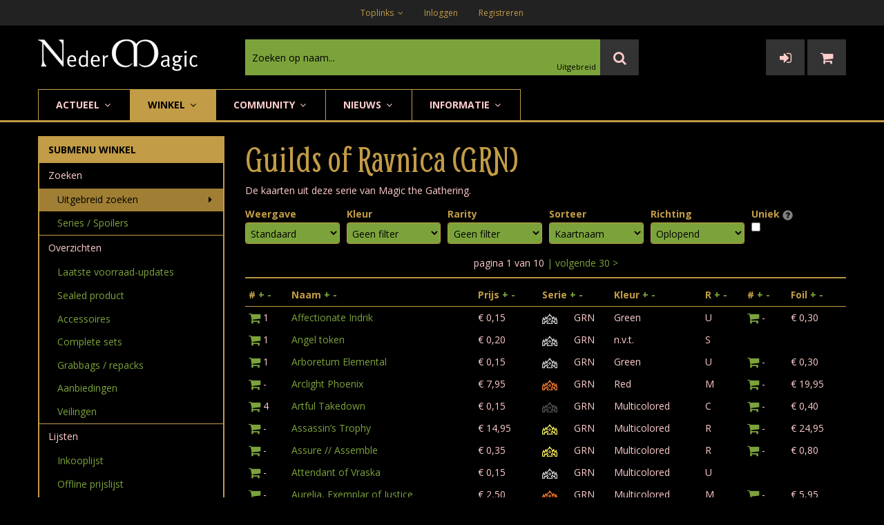

--- FILE ---
content_type: text/html
request_url: https://www.nedermagic.nl/magic-cards.asp?s=195
body_size: 79263
content:

<!DOCTYPE html>
<html class="no-js" lang="en">
<head>
    
		<meta name="Description" content="De spoiler van losse kaarten, singles kopen uit MtG Magic the Gathering set Guilds of Ravnica.">
		
		<link rel="canonical" href="https://www.nedermagic.nl/magic-cards.asp?s=195">
		
		<title>Guilds of Ravnica spoiler</title>
		
	<meta charset="utf-8">
    <meta http-equiv="X-UA-Compatible" content="IE=edge">
    <meta name="viewport" content="width=device-width, initial-scale=1">
    <link rel="shortcut icon" type="image/x-icon" href="https://www.nedermagic.nl/favicon.ico">
<link href="assets/css/bootstrap-4.3.1.min.css?v=40" rel="stylesheet">
<link href="assets/css/font-awesome.min.css?v=40" rel="stylesheet">
<link href="assets/css/helper.min.css?v=40" rel="stylesheet">
<link href="assets/css/plugins.css?v=40" rel="stylesheet">
<link href="assets/css/style.css?v=40" rel="stylesheet">
</head>
<body>
    <div class="toast-container" role="alert" aria-live="assertive" aria-atomic="true"></div>
    <div class="wrapper">
        <header>
            <!-- header top start -->
<a name="contentstart" id="contentstart"></a>
<!--<div class="container">
    <div class="text-center">De winkel is momenteel gesloten. Zie <a href="discussion_showthread.asp?threadid=1737660">topic</a>.</div>
</div>-->
<div class="header-top-area bg-gray">
    <div class="container">
        <div class="header-top-right">
            <nav>
                <ul>
                    
                        <li>
                            <div class="dropdown header-top-dropdown">
                                <a class="dropdown-toggle" id="toplinks" data-toggle="dropdown" aria-haspopup="true" aria-expanded="false">
                                    Toplinks
                                    <i class="fa fa-angle-down"></i>
                                </a>
                                <div class="dropdown-menu" aria-labelledby="toplinks">
                                    <a class="dropdown-item" href="modpage.asp?modpageid=39">Hulpdienst</a>
                                    <a class="dropdown-item" href="#" data-toggle="modal" data-target="#nm_popup" data-mpid="403">Contact</a>
                                    <a class="dropdown-item" href="magic-cards-catalog-search.asp">Uitgebreid zoeken</a>
                                    <a class="dropdown-item" href="50topic.asp?soort=alles">Actieve topics</a>
                                    <a class="dropdown-item" href="50kaartcommentaar.asp">Kaartcommentaar</a>
                                    <a class="dropdown-item" href="gezocht.asp">Inkooplijst</a>
                                    
                                </div>
                            </div>
                        </li>
                    
                        <li>
                            <div>
                                <a href="login.asp">Inloggen</a>
                            </div>
                        </li>
                        <li>
                            <div>
                                <a href="register.asp">Registreren</a>
                            </div>
                        </li>
                    
                </ul>
            </nav>
        </div>
    </div>
</div>
<!-- header top end -->

<!-- header middle start -->
<div class="header-middle-area pt-20 pb-20">
    <div class="container">
        <div class="row">
            <div class="col-6 col-sm-4 col-lg-3 order-sm-1">
                <div class="brand-logo2">
                    <a href="default.asp"><img src="images/nedermagic_logo.svg" alt="NederMagic logo" class="brand-logo-zelf"></a>
                </div>
            </div>
			<div class="col-6 col-sm-3 order-sm-3">
                <div class="search-btn2">
                    <button class="d-sm-none" onclick="$('.header-middle-searchbox2').toggle();$('#snelzoeken').focus()"><i class="fa fa-search"></i></button>
                    
				        <button onclick="location.href = 'nm_showlist.asp';"><i class="fa fa-sign-in"></i></button>
				        <button onclick="location.href = 'cart.asp';"><i class="fa fa-shopping-cart"></i></button>
				        
                </div>
            </div>
            <div class="col-12 col-sm-5 col-lg-6 order-sm-2">
                <div class="header-middle-searchbox2">
                    <form method="get" action="magic-cards.asp" id="cardsearchform" name="cardsearchform">
                        <input type="text" name="ct" id="snelzoeken" placeholder="Zoeken op naam..." autocomplete="off">
                        <button class="search-btn" type="submit"><i class="fa fa-search"></i></button>
                    </form>
                    <div class="advanced-search-link"><a href="magic-cards-catalog-search.asp">Uitgebreid</a></div>
                </div>
            </div>
        </div>
    </div>
</div>
<!-- header middle end --><!-- main menu area start -->
<div class="main-header-wrapper bdr-bottom1">
    <div class="container">
        <div class="row">
            <div class="col-lg-12">
                <div class="main-header-inner">
                    <div class="category-toggle-wrap d-lg-none">
                        <div class="category-toggle">
                            Submenu - Winkel
                            <div class="cat-icon">
                                <i class="fa fa-angle-down"></i>
                            </div>
                        </div>
                        <nav class="category-menu category-style-2">
                            <ul>
                                
                                        <li><a href="modpage.asp?modpageid=53">Winkel Overzicht</a></li>
                                        <li class="menu-item-has-children"><a href="modpage.asp?modpageid=53">Losse Kaarten</a>
                                            <ul class="category-mega-menu">
                                                <li><a href="magic-cards.asp?s=243">[MID] Innistrad Midnight Hunt</a></li>
                                                <li><a href="magic-cards.asp?s=244">[MIC] Midnight Hunt Commander</a></li>
                                                <li><a href="magic-cards.asp?s=241">[AFR] Adventures in the Forgotten Realms</a></li>
                                                <li><a href="magic-cards.asp?s=242">[AFC] Commander Forgotten Realms</a></li>
                                                <li><a href="magic-cards.asp?s=239">[MH2] Modern Horizons 2</a></li>
                                                <li><a href="magic-cards.asp?s=240">[H1R] Modern Horizons 1 Timeshifts</a></li>
                                                <li><a href="magic-cards.asp?s=236">[STX] Strixhaven</a></li>
                                                <li><a href="magic-cards.asp?s=237">[STA] Strixhaven Mystical Archive</a></li>
                                                <li><a href="magic-cards.asp?s=238">[C21] Commander 2021</a></li>
                                                <li><a href="magic-cards.asp?s=235">[TSR] Time Spiral Remastered</a></li>
                                                <li><a href="magic-cards.asp?s=233">[KHM] Kaldheim</a></li>
                                                <li><a href="magic-cards.asp?s=234">[KHC] Kaldheim Commander</a></li>
                                                <li><a href="magic-cards.asp?s=232">[CMR] Commander Legends</a></li>
                                                <li><a href="magic-cards.asp?s=229">[ZNR] Zendikar Rising</a></li>
                                                <li><a href="magic-cards.asp?s=231">[ZNC] Zendikar Rising Commander</a></li>
                                                <li><a href="magic-cards.asp?s=228">[2XM] Double Masters</a></li>
                                                <li><a href="magic-cards.asp?s=226">[M21] Core Set 2021</a></li>
                                            </ul>
                                        </li>
                                        <li class="menu-item-has-children"><a href="magic-cards.asp?s=200&vo=on">Sealed product</a>
                                            <ul class="category-mega-menu">
                                                <li><a href="magic-cards.asp?ou=plaatjestekst&ct=-stx-">[STX] Strixhaven</a></li>
                                                <li><a href="magic-cards.asp?ou=plaatjestekst&ct=-tsr-">[TSR] Time Spiral Remastered</a></li>
                                                <li><a href="magic-cards.asp?ou=plaatjestekst&ct=-khm-">[KHM] Kaldheim</a></li>
                                                <li><a href="magic-cards.asp?ou=plaatjestekst&ct=-cmr-">[CMR] Commander Legends</a></li>
                                                <li><a href="magic-cards.asp?ou=plaatjestekst&ct=-znr-">[ZNR] Zendikar Rising</a></li>
                                                <li><a href="magic-cards.asp?ou=plaatjestekst&ct=-m21-">[M21] Core Set 2021</a></li>
                                                <li><a href="magic-cards.asp?ou=plaatjestekst&ct=-jmp-">[JMP] Jumpstart</a></li>
                                                <li><a href="magic-cards.asp?ou=plaatjestekst&ct=-iko-">[IKO] Ikoria: Lair of Behemoths</a></li>
                                                <li><a href="magic-cards.asp?ou=plaatjestekst&ct=-thb-">[THB] Theros Beyond Death</a></li>
                                                <li><a href="magic-cards.asp?ou=plaatjestekst&ct=-eld-">[ELD] Throne of Eldraine</a></li>
                                            </ul>
                                        </li>
                                        <li><a href="magic-cards-catalog-search.asp">Uitgebreid zoeken</a></li>
                                        <li><a href="magic-cards.asp?special=lastupdates">Laatste voorraad-updates</a></li>
                                        <li><a href="magic-cards.asp?s=203&vo=on">Accessoires</a></li>
                                        <li><a href="magic-cards.asp?s=201&vo=on">Complete sets</a></li>
                                        <li><a href="magic-cards.asp?s=202&vo=on">Grabbags / repacks</a></li>
                                        <li><a href="magic-cards.asp?special=aanbieding">Aanbiedingen</a></li>
                                        <li><a href="veiling.asp">Veilingen</a></li>
                                        <li><a href="gezocht.asp">Inkooplijst</a></li>
                                        <li><a href="offline_prijslijst.asp">Offline prijslijst</a></li>
                                        <li><a href="magic-cards.asp?special=watchlist">Watchlist</a></li>
                                        
                            </ul>
                        </nav>
                    </div>
                    <div class="main-menu">
                        <nav id="mobile-menu" class="d-none d-lg-block">
                            <ul>
                                <li class="static"><a href="#">Actueel <i class="fa fa-angle-down"></i></a>
                                    <ul class="megamenu dropdown">
                                        <li class="mega-title"><a href="discussion_showthread.asp?threadid=1737316">[STX] Strixhaven</a>
                                            <ul>
                                                <li><a href="magic-cards.asp?s=236">Strixhaven losse kaarten</a></li>
                                                <li><a href="magic-cards.asp?s=237">Mystical Archive singles</a></li>
                                                <li><a href="magic-cards.asp?s=238">Commander 2021 singles</a></li>
                                                <li><a href="magic-cards.asp?ou=plaatjestekst&ct=-stx-">Strixhaven boosters kopen</a></li>
                                                <li><a href="discussion_showthread.asp?threadid=1737316">Strixhaven forum</a></li>
                                            </ul>
                                        </li>
                                        <li class="mega-title"><a href="modpage.asp?modpageid=53">Magic Singles</a>
                                            <ul>
                                                <li><a href="magic-cards.asp?s=243">[MID] Innistrad Midnight Hunt</a></li>
                                                <li><a href="magic-cards.asp?s=244">[MIC] Midnight Hunt Commander</a></li>
                                                <li><a href="magic-cards.asp?s=241">[AFR] Adventures in the Forgotten Realms</a></li>
                                                <li><a href="magic-cards.asp?s=242">[AFC] Commander Forgotten Realms</a></li>
                                            </ul>
                                        </li>
                                        <li class="mega-title"><a href="modpage.asp?modpageid=104">Overig</a>
                                            <ul>
                                                <li><a href="magic-cards.asp?ou=plaatjestekst&ct=-c21-">[C21] Commander 2021 decks</a></li>
                                            </ul>
                                        </li>
                                    </ul>
                                </li>
                                <li class="active"><a href="modpage.asp?modpageid=53">Winkel <i class="fa fa-angle-down"></i></a>
                                    <ul class="dropdown">
                                        <li><a href="modpage.asp?modpageid=53">Winkel Overzicht</a></li>
                                        <li><a href="modpage.asp?modpageid=53">Losse Kaarten <i class="fa fa-angle-right"></i></a>
                                            <ul class="dropdown">
                                                <li><a href="magic-cards.asp?s=243">[MID] Innistrad Midnight Hunt</a></li>
                                                <li><a href="magic-cards.asp?s=244">[MIC] Midnight Hunt Commander</a></li>
                                                <li><a href="magic-cards.asp?s=241">[AFR] Adventures in the Forgotten Realms</a></li>
                                                <li><a href="magic-cards.asp?s=242">[AFC] Commander Forgotten Realms</a></li>
                                                <li><a href="magic-cards.asp?s=239">[MH2] Modern Horizons 2</a></li>
                                                <li><a href="magic-cards.asp?s=240">[H1R] Modern Horizons 1 Timeshifts</a></li>
                                                <li><a href="magic-cards.asp?s=236">[STX] Strixhaven</a></li>
                                                <li><a href="magic-cards.asp?s=237">[STA] Strixhaven Mystical Archive</a></li>
                                                <li><a href="magic-cards.asp?s=238">[C21] Commander 2021</a></li>
                                                <li><a href="magic-cards.asp?s=235">[TSR] Time Spiral Remastered</a></li>
                                                <li><a href="magic-cards.asp?s=233">[KHM] Kaldheim</a></li>
                                                <li><a href="magic-cards.asp?s=234">[KHC] Kaldheim Commander</a></li>
                                                <li><a href="magic-cards.asp?s=232">[CMR] Commander Legends</a></li>
                                                <li><a href="magic-cards.asp?s=229">[ZNR] Zendikar Rising</a></li>
                                                <li><a href="magic-cards.asp?s=231">[ZNC] Zendikar Rising Commander</a></li>
                                                <li><a href="magic-cards.asp?s=228">[2XM] Double Masters</a></li>
                                                <li><a href="magic-cards.asp?s=226">[M21] Core Set 2021</a></li>
                                            </ul>
                                        </li>
                                        <li><a href="magic-cards.asp?s=200&vo=on">Sealed product (boosters) <i class="fa fa-angle-right"></i></a>
                                            <ul class="dropdown">
                                                <li><a href="magic-cards.asp?ou=plaatjestekst&ct=-stx-">[STX] Strixhaven</a></li>
                                                <li><a href="magic-cards.asp?ou=plaatjestekst&ct=-tsr-">[TSR] Time Spiral Remastered</a></li>
                                                <li><a href="magic-cards.asp?ou=plaatjestekst&ct=-khm-">[KHM] Kaldheim</a></li>
                                                <li><a href="magic-cards.asp?ou=plaatjestekst&ct=-cmr-">[CMR] Commander Legends</a></li>
                                                <li><a href="magic-cards.asp?ou=plaatjestekst&ct=-znr-">[ZNR] Zendikar Rising</a></li>
                                                <li><a href="magic-cards.asp?ou=plaatjestekst&ct=-m21-">[M21] Core Set 2021</a></li>
                                                <li><a href="magic-cards.asp?ou=plaatjestekst&ct=-jmp-">[JMP] Jumpstart</a></li>
                                                <li><a href="magic-cards.asp?ou=plaatjestekst&ct=-iko-">[IKO] Ikoria: Lair of Behemoths</a></li>
                                                <li><a href="magic-cards.asp?ou=plaatjestekst&ct=-thb-">[THB] Theros Beyond Death</a></li>
                                                <li><a href="magic-cards.asp?ou=plaatjestekst&ct=-eld-">[ELD] Throne of Eldraine</a></li>
                                            </ul>
                                        </li>
                                        <li><a href="magic-cards-catalog-search.asp">Uitgebreid zoeken</a></li>
                                        <li><a href="magic-cards.asp?special=lastupdates">Laatste voorraad-updates</a></li>
                                        <li><a href="magic-cards.asp?s=203&vo=on">Accessoires</a></li>
                                        <li><a href="magic-cards.asp?s=201&vo=on">Complete sets</a></li>
                                        <li><a href="magic-cards.asp?s=202&vo=on">Grabbags / repacks</a></li>
                                        <li><a href="magic-cards.asp?special=aanbieding">Aanbiedingen</a></li>
                                        <li><a href="veiling.asp">Veilingen</a></li>
                                        <li><a href="gezocht.asp">Inkooplijst</a></li>
                                        <li><a href="offline_prijslijst.asp">Offline prijslijst</a></li>
                                    </ul>
                                </li>
                                <li><a href="50topic.asp?soort=alles">Community <i class="fa fa-angle-down"></i></a>
                                    <ul class="dropdown">
                                        <li><a href="50kaartcommentaar.asp">Laatste kaartcommentaar</a></li>
                                        <li><a href="50topic.asp?soort=alles">Actieve topics (alle groepen)<i class="fa fa-angle-right"></i></a>
                                            <ul class="dropdown">
                                                <li><a href="50topic.asp?soort=magic"> Zonder trading</a></li>
                                                <li><a href="50topic.asp?soort=cvsc"> Alleen trading</a></li>
                                                <li><a href="50topic.asp?soort=decks"> Alleen decks</a></li>
                                                <li><a href="50topic.asp?soort=nieuws"> Alleen nieuws</a></li>
                                                <li><a href="50topic.asp?soort=edh"> Alleen Commander / EDH</a></li>
                                            </ul>
                                        </li>
                                        <li><a href="discussion.asp">Forum: overzicht groepen</a></li>
                                        <li><a href="wieisonline.asp">Wie is online?</a></li>
                                        <li><a href="top50refs.asp">Top 50 referenties</a></li>
                                        <li><a href="polls.asp">Polls</a></li>
                                    </ul>
                                </li>
                                <li><a href="modpage.asp?modpageid=104">Nieuws <i class="fa fa-angle-down"></i></a>
                                    <ul class="dropdown">
                                        <li><a href="modpage.asp?modpageid=104">Mededelingen</a></li>
                                        <li><a href="discussion_overzicht.asp?groupid=121">Nieuwe releases</a></li>
                                        <li><a href="nieuwsoverzicht.asp">Laatste nieuws</a></li>
                                        <li><a href="nieuwsoverzicht.asp?soort=2">Columns</a></li>
                                        <li><a href="discussion_overzicht.asp?groupid=12">Toernooiagenda</a></li>
                                    </ul>
                                </li>
                                <li><a href="modpage.asp?modpageid=54">Informatie <i class="fa fa-angle-down"></i></a>
                                    <ul class="dropdown">
                                        <li><a href="modpage.asp?modpageid=39">Hulpdienst</a></li>
                                        <li><a href="modpage.asp?modpageid=403">Contact</a></li>
                                        <li><a href="modpage.asp?modpageid=106">Leveringsvoorwaarden</a></li>
                                        <li><a href="modpage.asp?modpageid=474">Verzendkosten</a></li>
                                        <li><a href="mailinglijst.asp">Mailinglijst</a></li>
                                        <li><a href="email.asp">Stuur email</a></li>
                                        <li><a href="mods.asp">Moderators</a></li>
                                        <li><a href="modpage.asp?modpageid=519">Over NederMagic</a></li>
                                        <li><a href="bedankt.asp">Bedankt</a></li>
                                        <li><a href="sitemap.asp">Sitemap</a></li>
                                    </ul>
                                </li>
                            </ul>
                        </nav>
                    </div>
                </div>
            </div>
            <div class="col-12 d-block d-lg-none">
                <div class="mobile-menu"></div>
            </div>
        </div>
    </div>
</div>
<!-- main menu area end -->
        </header>
        <div class="container">
            <div class="row">
                <div class="col-lg-3 d-none d-lg-block mt-20 mt-xs-10">
                    
    <section class="submenulinks">
	    <ul>
        
                <li class="main-header">Submenu Winkel</li>
                <li class="category"><span>Zoeken</span>
                    <ul>
                        <li class="active"><a href="magic-cards-catalog-search.asp">Uitgebreid zoeken</a></li>
                        <li><a href="modpage.asp?modpageid=53">Series / Spoilers</a></li>
                    </ul>
                </li>
                <li class="category"><span>Overzichten</span>
                    <ul>
                        <li><a href="magic-cards.asp?special=lastupdates">Laatste voorraad-updates</a></li>
                        <li><a href="magic-cards.asp?s=200&vo=on">Sealed product</a></li>
                        <li><a href="magic-cards.asp?s=203&vo=on">Accessoires</a></li>
                        <li><a href="magic-cards.asp?s=201&vo=on">Complete sets</a></li>
                        <li><a href="magic-cards.asp?s=202&vo=on">Grabbags / repacks</a></li>
                        <li><a href="magic-cards.asp?special=aanbieding">Aanbiedingen</a></li>
                        <li><a href="veiling.asp">Veilingen</a></li>
                    </ul>
                </li>
                <li class="category"><span>Lijsten</span>
                    <ul>
                        <li><a href="gezocht.asp">Inkooplijst</a></li>
                        <li><a href="offline_prijslijst.asp">Offline prijslijst</a></li>
                        <li><a href="magic-cards.asp?special=watchlist">Watchlist</a></li>
                    </ul>
                </li>
                
        </ul>
	</section>
    
	<section class="tips">
	    <h3>Tips</h3>
	    <p><strong>Meest gebruikte links</strong> <BR /><a href="50topic.asp?soort=alles">Actieve topics</a> <BR /><a href="50kaartcommentaar.asp">Laatste kaartcommentaar</a> <BR /> <BR /><strong>Spoilers</strong> <BR /><a href="magic-cards.asp?s=245">Innistrad Crimson Vow</a> <BR /><a href="magic-cards.asp?s=246">Crimson Vow Commander</a> <BR /><a href="magic-cards.asp?s=243">Innistrad Midnight Hunt</a> <BR /><a href="magic-cards.asp?s=244">Midnight Hunt Commander</a> <BR /><a href="magic-cards.asp?s=241">Adventures in the Forgotten Realms</a> (AFR) <BR /><a href="magic-cards.asp?s=242">Commander Forgotten Realms</a> (AFC) <BR /><a href="magic-cards.asp?s=239">Modern Horizons 2</a> (MH2) <BR /><a href="magic-cards.asp?s=240">Modern Horizons 1 Timeshifts</a> (H1R) <BR /><a href="magic-cards.asp?s=236">Strixhaven</a> (STX) <BR /><a href="magic-cards.asp?s=237">Strixhaven Mystical Archive</a> (STA) <BR /><a href="magic-cards.asp?s=238">Commander 2021</a> (C21) <BR /> <BR />Alle spoilers zijn te maken in de <a href="magic-cards-catalog-search.asp">catalogus</a> en staan met linkjes op de <a href="modpage.asp?modpageid=53">winkel homepage</a>. <BR /> <BR />Verkoop of ruil je overtollige kaarten aan Nedermagic via onze dynamische <a href="gezocht.asp">inkooplijst</a> of vraag per email een bod op je gehele collectie.</p>
	</section>
	
                </div>
                <div class="col-lg-9 mt-20 mt-xs-10">
                    <h2>Guilds of Ravnica (GRN)</h2><p class="mb-10">De kaarten uit deze serie van Magic the Gathering.</p>
					<form method="get" id="filterform" action="magic-cards.asp">
					    
                                <input type="hidden" name="s" id="s" value="195" />
                                
                        <button class="btn btn-primary btn-sm btn-block d-sm-none mb-10" type="button" data-toggle="collapse" data-target="#filtertjes" aria-expanded="false" aria-controls="filtertjes">Filters / Weergave</button>
                        <div class="collapse d-sm-block" id="filtertjes">
						    <div class="form-row">
						        <div class="form-group col-6 col-sm-2">
                                    <label for="filteroutput">Weergave</label>
                                    <select name="ou" class="form-control form-control-sm" id="filteroutput">
							            <option value="">Standaard</option>
							            <option value="plaatjes">Plaatjes</option>
							            <option value="plaatjestekst">Plaatjes + tekst</option>
							            <option value="linkjes">Forum/PP linkjes</option>
						            </select>
                                </div>
						        <div class="form-group col-6 col-sm-2">
                                    <label for="filterkleur">Kleur</label>
                                    <select name="co" class="form-control form-control-sm" id="filterkleur">
							            <option value="">Geen filter</option>
							            <option value="W">Wit</option>
							            <option value="U">Blauw</option>
							            <option value="B">Zwart</option>
							            <option value="R">Rood</option>
							            <option value="G">Groen</option>
							            <option value="Z">Multicolored</option>
							            <option value="C">Colorless</option>
							            <option value="L">Land</option>
						            </select>
                                </div>
					            <div class="form-group col-6 col-sm-2">
                                    <label for="filterrarity">Rarity</label>
                                    <select name="ra" class="form-control form-control-sm" id="filterrarity">
							            <option value="">Geen filter</option>
							            <option value="M">Mythic</option>
							            <option value="R">Rare</option>
							            <option value="U">Uncommon</option>
							            <option value="C">Common</option>
							            <option value="L">Land</option>
							            <option value="S">Special</option>
						            </select>
                                </div>
						        <div class="form-group col-6 col-sm-2">
                                    <label for="filtersorteer">Sorteer</label>
                                    <select name="so" class="form-control form-control-sm" id="filtersorteer">
						                <option value="">Kaartnaam</option>
						                <option value="aantal">Aantal</option>
						                <option value="prijs">Prijs</option>
						                <option value="cardsetname">Serie</option>
						                <option value="colortext">Kleur</option>
						                <option value="rarityname">Rarity</option>
						                <option value="foilaantal">Foil aantal</option>
						                <option value="foilprijs">Foil prijs</option>
					                </select>
                                </div>
						        <div class="form-group col-6 col-sm-2">
                                    <label for="filtersorteerrichting">Richting</label>
                                    <select name="sof" class="form-control form-control-sm" id="filtersorteerrichting">
							            <option value="">Oplopend</option>
							            <option value="-">Aflopend</option>
						            </select>
                                </div>
						        <div class="form-group col-6 col-sm-2">
                                    <label for="filterstrict">Uniek&nbsp;<a href="#" data-toggle="modal" data-target="#nm_popup" data-mpid="377"><img src="images/Q_uit.gif" border="0" align="top" class="nmdialogimg" /></a></label>
                                    <input type="checkbox" class="d-block" name="st" id="filterstrict" />
                                </div>
					        </div>
                        </div>
					</form>
					
						<div class="text-center">
							
							pagina 1 van 10
								<a href="magic-cards.asp?rec=281&amp;s=195&amp;page=2"> | volgende&nbsp;30 &gt;</a>
							
						</div>
						<hr />
					    
					            <table class="table table-sm table-borderless table-hover">
					            <tr class="heading onderlijn">
							        <td>#&nbsp;<a href="magic-cards.asp?rec=281&amp;s=195&amp;so=aantal">+</a>&nbsp;<a href="magic-cards.asp?rec=281&amp;s=195&amp;so=aantal&amp;sof=-">-</a></td>
							        <td>Naam&nbsp;<a href="magic-cards.asp?rec=281&amp;s=195&amp;">+</a>&nbsp;<a href="magic-cards.asp?rec=281&amp;s=195&amp;sof=-">-</a></td>
							        <td>Prijs&nbsp;<a href="magic-cards.asp?rec=281&amp;s=195&amp;so=prijs">+</a>&nbsp;<a href="magic-cards.asp?rec=281&amp;s=195&amp;so=prijs&amp;sof=-">-</a></td>
							        <td colspan="2">S<span class="d-none d-sm-inline">erie</span>&nbsp;<a href="magic-cards.asp?rec=281&amp;s=195&amp;so=cardsetname">+</a>&nbsp;<a href="magic-cards.asp?rec=281&amp;s=195&amp;so=cardsetname&amp;sof=-">-</a></td>
							        <td class="hidemobile"><span>Kleur&nbsp;<a href="magic-cards.asp?rec=281&amp;s=195&amp;so=colortext">+</a>&nbsp;<a href="magic-cards.asp?rec=281&amp;s=195&amp;so=colortext&amp;sof=-">-</a></span></td>
							        <td class="hidemobile"><span>R&nbsp;<a href="magic-cards.asp?rec=281&amp;s=195&amp;so=rarityname">+</a>&nbsp;<a href="magic-cards.asp?rec=281&amp;s=195&amp;so=rarityname&amp;sof=-">-</a></span></td>
							        <td class="hidemobile"><span>#&nbsp;<a href="magic-cards.asp?rec=281&amp;s=195&amp;so=foilaantal">+</a>&nbsp;<a href="magic-cards.asp?rec=281&amp;s=195&amp;so=foilaantal&amp;sof=-">-</a></span></td>
							        <td class="hidemobile"><span>Foil&nbsp;<a href="magic-cards.asp?rec=281&amp;s=195&amp;so=foilprijs">+</a>&nbsp;<a href="magic-cards.asp?rec=281&amp;s=195&amp;so=foilprijs&amp;sof=-">-</a></span></td>
						        </tr>
					            
							        <tr valign="top">
								        
									        <td class="text-nowrap"><div class="kaartitem" value="195001"><a href=""><i class="fa fa-shopping-cart fa-lg"></i></a>&nbsp;1</div></td>
								        
								        <td class="text-break"><a href="meerinfo.asp?cardid=195001" class="kaartnaam kaartplaatje" rel="Guilds_of_Ravnica/Affectionate_Indrik_tmp.jpg">Affectionate Indrik</a></td>
								        
									        <td>&euro; 0,15</td>
								        
										
								        <td><img src="images/mtgset/grn_u.gif" border="0" align="top"></td>
								        <td class="hidemobile tb" title="Guilds of Ravnica U"><span>GRN</span></td>
								        <td class="hidemobile"><span>Green</span></td>
								        <td class="hidemobile"><span>U</span></td>
										
								        
									        <td class="hidemobile text-nowrap"><span><div class="kaartitemfoil" value="195001"><a href=""><i class="fa fa-shopping-cart fa-lg"></i></a>&nbsp;-</div></span></td>
								        
									        <td class="hidemobile"><span>&euro; 0,30</span></td>
								        
							        </tr>
					                
							        <tr valign="top">
								        
									        <td class="text-nowrap"><div class="kaartitem" value="195284"><a href=""><i class="fa fa-shopping-cart fa-lg"></i></a>&nbsp;1</div></td>
								        
								        <td class="text-break"><a href="meerinfo.asp?cardid=195284" class="kaartnaam kaartplaatje" rel="Guilds_of_Ravnica/_Angel_token.jpg">Angel token</a></td>
								        
									        <td>&euro; 0,20</td>
								        
										
								        <td><img src="images/mtgset/grn.gif" border="0" align="top"></td>
								        <td class="hidemobile tb" title="Guilds of Ravnica S"><span>GRN</span></td>
								        <td class="hidemobile"><span>n.v.t.</span></td>
								        <td class="hidemobile"><span>S</span></td>
										
								        
									        <td class="hidemobile"></td>
								        
									        <td class="hidemobile"></td>
								        
							        </tr>
					                
							        <tr valign="top">
								        
									        <td class="text-nowrap"><div class="kaartitem" value="195002"><a href=""><i class="fa fa-shopping-cart fa-lg"></i></a>&nbsp;1</div></td>
								        
								        <td class="text-break"><a href="meerinfo.asp?cardid=195002" class="kaartnaam kaartplaatje" rel="Guilds_of_Ravnica/Arboretum_Elemental_tmp.jpg">Arboretum Elemental</a></td>
								        
									        <td>&euro; 0,15</td>
								        
										
								        <td><img src="images/mtgset/grn_u.gif" border="0" align="top"></td>
								        <td class="hidemobile tb" title="Guilds of Ravnica U"><span>GRN</span></td>
								        <td class="hidemobile"><span>Green</span></td>
								        <td class="hidemobile"><span>U</span></td>
										
								        
									        <td class="hidemobile text-nowrap"><span><div class="kaartitemfoil" value="195002"><a href=""><i class="fa fa-shopping-cart fa-lg"></i></a>&nbsp;-</div></span></td>
								        
									        <td class="hidemobile"><span>&euro; 0,30</span></td>
								        
							        </tr>
					                
							        <tr valign="top">
								        
									        <td class="text-nowrap"><div class="kaartitem" value="195003"><a href=""><i class="fa fa-shopping-cart fa-lg"></i></a>&nbsp;-</div></td>
								        
								        <td class="text-break"><a href="meerinfo.asp?cardid=195003" class="kaartnaam kaartplaatje" rel="Guilds_of_Ravnica/Arclight_Phoenix_tmp.jpg">Arclight Phoenix</a></td>
								        
									        <td>&euro; 7,95</td>
								        
										
								        <td><img src="images/mtgset/grn_m.gif" border="0" align="top"></td>
								        <td class="hidemobile tb" title="Guilds of Ravnica M"><span>GRN</span></td>
								        <td class="hidemobile"><span>Red</span></td>
								        <td class="hidemobile"><span>M</span></td>
										
								        
									        <td class="hidemobile text-nowrap"><span><div class="kaartitemfoil" value="195003"><a href=""><i class="fa fa-shopping-cart fa-lg"></i></a>&nbsp;-</div></span></td>
								        
									        <td class="hidemobile"><span>&euro; 19,95</span></td>
								        
							        </tr>
					                
							        <tr valign="top">
								        
									        <td class="text-nowrap"><div class="kaartitem" value="195004"><a href=""><i class="fa fa-shopping-cart fa-lg"></i></a>&nbsp;4</div></td>
								        
								        <td class="text-break"><a href="meerinfo.asp?cardid=195004" class="kaartnaam kaartplaatje" rel="Guilds_of_Ravnica/Artful_Takedown_tmp.jpg">Artful Takedown</a></td>
								        
									        <td>&euro; 0,15</td>
								        
										
								        <td><img src="images/mtgset/grn_c.gif" border="0" align="top"></td>
								        <td class="hidemobile tb" title="Guilds of Ravnica C"><span>GRN</span></td>
								        <td class="hidemobile"><span>Multicolored</span></td>
								        <td class="hidemobile"><span>C</span></td>
										
								        
									        <td class="hidemobile text-nowrap"><span><div class="kaartitemfoil" value="195004"><a href=""><i class="fa fa-shopping-cart fa-lg"></i></a>&nbsp;-</div></span></td>
								        
									        <td class="hidemobile"><span>&euro; 0,40</span></td>
								        
							        </tr>
					                
							        <tr valign="top">
								        
									        <td class="text-nowrap"><div class="kaartitem" value="195005"><a href=""><i class="fa fa-shopping-cart fa-lg"></i></a>&nbsp;-</div></td>
								        
								        <td class="text-break"><a href="meerinfo.asp?cardid=195005" class="kaartnaam kaartplaatje" rel="Guilds_of_Ravnica/Assassin_s_Trophy_tmp.jpg">Assassin’s Trophy</a></td>
								        
									        <td>&euro; 14,95</td>
								        
										
								        <td><img src="images/mtgset/grn_r.gif" border="0" align="top"></td>
								        <td class="hidemobile tb" title="Guilds of Ravnica R"><span>GRN</span></td>
								        <td class="hidemobile"><span>Multicolored</span></td>
								        <td class="hidemobile"><span>R</span></td>
										
								        
									        <td class="hidemobile text-nowrap"><span><div class="kaartitemfoil" value="195005"><a href=""><i class="fa fa-shopping-cart fa-lg"></i></a>&nbsp;-</div></span></td>
								        
									        <td class="hidemobile"><span>&euro; 24,95</span></td>
								        
							        </tr>
					                
							        <tr valign="top">
								        
									        <td class="text-nowrap"><div class="kaartitem" value="195007"><a href=""><i class="fa fa-shopping-cart fa-lg"></i></a>&nbsp;-</div></td>
								        
								        <td class="text-break"><a href="meerinfo.asp?cardid=195007" class="kaartnaam kaartplaatje" rel="Guilds_of_Ravnica/Assure___Assemble_tmp.jpg">Assure // Assemble</a></td>
								        
									        <td>&euro; 0,35</td>
								        
										
								        <td><img src="images/mtgset/grn_r.gif" border="0" align="top"></td>
								        <td class="hidemobile tb" title="Guilds of Ravnica R"><span>GRN</span></td>
								        <td class="hidemobile"><span>Multicolored</span></td>
								        <td class="hidemobile"><span>R</span></td>
										
								        
									        <td class="hidemobile text-nowrap"><span><div class="kaartitemfoil" value="195007"><a href=""><i class="fa fa-shopping-cart fa-lg"></i></a>&nbsp;-</div></span></td>
								        
									        <td class="hidemobile"><span>&euro; 0,80</span></td>
								        
							        </tr>
					                
							        <tr valign="top">
								        
									        <td class="text-nowrap"><div class="kaartitem" value="195008"><a href=""><i class="fa fa-shopping-cart fa-lg"></i></a>&nbsp;-</div></td>
								        
								        <td class="text-break"><a href="meerinfo.asp?cardid=195008" class="kaartnaam kaartplaatje" rel="Guilds_of_Ravnica/Attendant_of_Vraska_tmp.jpg">Attendant of Vraska</a></td>
								        
									        <td>&euro; 0,15</td>
								        
										
								        <td><img src="images/mtgset/grn_u.gif" border="0" align="top"></td>
								        <td class="hidemobile tb" title="Guilds of Ravnica U"><span>GRN</span></td>
								        <td class="hidemobile"><span>Multicolored</span></td>
								        <td class="hidemobile"><span>U</span></td>
										
								        
									        <td class="hidemobile"></td>
								        
									        <td class="hidemobile"></td>
								        
							        </tr>
					                
							        <tr valign="top">
								        
									        <td class="text-nowrap"><div class="kaartitem" value="195009"><a href=""><i class="fa fa-shopping-cart fa-lg"></i></a>&nbsp;-</div></td>
								        
								        <td class="text-break"><a href="meerinfo.asp?cardid=195009" class="kaartnaam kaartplaatje" rel="Guilds_of_Ravnica/Aurelia__Exemplar_of_Justice_tmp.jpg">Aurelia, Exemplar of Justice</a></td>
								        
									        <td>&euro; 2,50</td>
								        
										
								        <td><img src="images/mtgset/grn_m.gif" border="0" align="top"></td>
								        <td class="hidemobile tb" title="Guilds of Ravnica M"><span>GRN</span></td>
								        <td class="hidemobile"><span>Multicolored</span></td>
								        <td class="hidemobile"><span>M</span></td>
										
								        
									        <td class="hidemobile text-nowrap"><span><div class="kaartitemfoil" value="195009"><a href=""><i class="fa fa-shopping-cart fa-lg"></i></a>&nbsp;-</div></span></td>
								        
									        <td class="hidemobile"><span>&euro; 5,95</span></td>
								        
							        </tr>
					                
							        <tr valign="top">
								        
									        <td class="text-nowrap"><div class="kaartitem" value="195010"><a href=""><i class="fa fa-shopping-cart fa-lg"></i></a>&nbsp;2</div></td>
								        
								        <td class="text-break"><a href="meerinfo.asp?cardid=195010" class="kaartnaam kaartplaatje" rel="Guilds_of_Ravnica/Barging_Sergeant_tmp.jpg">Barging Sergeant</a></td>
								        
									        <td>&euro; 0,15</td>
								        
										
								        <td><img src="images/mtgset/grn_c.gif" border="0" align="top"></td>
								        <td class="hidemobile tb" title="Guilds of Ravnica C"><span>GRN</span></td>
								        <td class="hidemobile"><span>Red</span></td>
								        <td class="hidemobile"><span>C</span></td>
										
								        
									        <td class="hidemobile text-nowrap"><span><div class="kaartitemfoil" value="195010"><a href=""><i class="fa fa-shopping-cart fa-lg"></i></a>&nbsp;-</div></span></td>
								        
									        <td class="hidemobile"><span>&euro; 0,40</span></td>
								        
							        </tr>
					                
							        <tr valign="top">
								        
									        <td class="text-nowrap"><div class="kaartitem" value="195011"><a href=""><i class="fa fa-shopping-cart fa-lg"></i></a>&nbsp;-</div></td>
								        
								        <td class="text-break"><a href="meerinfo.asp?cardid=195011" class="kaartnaam kaartplaatje" rel="Guilds_of_Ravnica/Barrier_of_Bones_tmp.jpg">Barrier of Bones</a></td>
								        
									        <td>&euro; 0,20</td>
								        
										
								        <td><img src="images/mtgset/grn_c.gif" border="0" align="top"></td>
								        <td class="hidemobile tb" title="Guilds of Ravnica C"><span>GRN</span></td>
								        <td class="hidemobile"><span>Black</span></td>
								        <td class="hidemobile"><span>C</span></td>
										
								        
									        <td class="hidemobile text-nowrap"><span><div class="kaartitemfoil" value="195011"><a href=""><i class="fa fa-shopping-cart fa-lg"></i></a>&nbsp;2</div></span></td>
								        
									        <td class="hidemobile"><span>&euro; 0,40</span></td>
								        
							        </tr>
					                
							        <tr valign="top">
								        
									        <td class="text-nowrap"><div class="kaartitem" value="195012"><a href=""><i class="fa fa-shopping-cart fa-lg"></i></a>&nbsp;-</div></td>
								        
								        <td class="text-break"><a href="meerinfo.asp?cardid=195012" class="kaartnaam kaartplaatje" rel="Guilds_of_Ravnica/Bartizan_Bats_tmp.jpg">Bartizan Bats</a></td>
								        
									        <td>&euro; 0,15</td>
								        
										
								        <td><img src="images/mtgset/grn_c.gif" border="0" align="top"></td>
								        <td class="hidemobile tb" title="Guilds of Ravnica C"><span>GRN</span></td>
								        <td class="hidemobile"><span>Black</span></td>
								        <td class="hidemobile"><span>C</span></td>
										
								        
									        <td class="hidemobile text-nowrap"><span><div class="kaartitemfoil" value="195012"><a href=""><i class="fa fa-shopping-cart fa-lg"></i></a>&nbsp;2</div></span></td>
								        
									        <td class="hidemobile"><span>&euro; 0,40</span></td>
								        
							        </tr>
					                
							        <tr valign="top">
								        
									        <td class="text-nowrap"><div class="kaartitem" value="195013"><a href=""><i class="fa fa-shopping-cart fa-lg"></i></a>&nbsp;-</div></td>
								        
								        <td class="text-break"><a href="meerinfo.asp?cardid=195013" class="kaartnaam kaartplaatje" rel="Guilds_of_Ravnica/Beacon_Bolt_tmp.jpg">Beacon Bolt</a></td>
								        
									        <td>&euro; 0,20</td>
								        
										
								        <td><img src="images/mtgset/grn_u.gif" border="0" align="top"></td>
								        <td class="hidemobile tb" title="Guilds of Ravnica U"><span>GRN</span></td>
								        <td class="hidemobile"><span>Multicolored</span></td>
								        <td class="hidemobile"><span>U</span></td>
										
								        
									        <td class="hidemobile text-nowrap"><span><div class="kaartitemfoil" value="195013"><a href=""><i class="fa fa-shopping-cart fa-lg"></i></a>&nbsp;-</div></span></td>
								        
									        <td class="hidemobile"><span>&euro; 0,50</span></td>
								        
							        </tr>
					                
							        <tr valign="top">
								        
									        <td class="text-nowrap"><div class="kaartitem" value="195014"><a href=""><i class="fa fa-shopping-cart fa-lg"></i></a>&nbsp;1</div></td>
								        
								        <td class="text-break"><a href="meerinfo.asp?cardid=195014" class="kaartnaam kaartplaatje" rel="Guilds_of_Ravnica/Beamsplitter_Mage_tmp.jpg">Beamsplitter Mage</a></td>
								        
									        <td>&euro; 0,20</td>
								        
										
								        <td><img src="images/mtgset/grn_u.gif" border="0" align="top"></td>
								        <td class="hidemobile tb" title="Guilds of Ravnica U"><span>GRN</span></td>
								        <td class="hidemobile"><span>Multicolored</span></td>
								        <td class="hidemobile"><span>U</span></td>
										
								        
									        <td class="hidemobile text-nowrap"><span><div class="kaartitemfoil" value="195014"><a href=""><i class="fa fa-shopping-cart fa-lg"></i></a>&nbsp;-</div></span></td>
								        
									        <td class="hidemobile"><span>&euro; 0,50</span></td>
								        
							        </tr>
					                
							        <tr valign="top">
								        
									        <td class="text-nowrap"><div class="kaartitem" value="195015"><a href=""><i class="fa fa-shopping-cart fa-lg"></i></a>&nbsp;-</div></td>
								        
								        <td class="text-break"><a href="meerinfo.asp?cardid=195015" class="kaartnaam kaartplaatje" rel="Guilds_of_Ravnica/Beast_Whisperer_tmp.jpg">Beast Whisperer</a></td>
								        
									        <td>&euro; 1,95</td>
								        
										
								        <td><img src="images/mtgset/grn_r.gif" border="0" align="top"></td>
								        <td class="hidemobile tb" title="Guilds of Ravnica R"><span>GRN</span></td>
								        <td class="hidemobile"><span>Green</span></td>
								        <td class="hidemobile"><span>R</span></td>
										
								        
									        <td class="hidemobile text-nowrap"><span><div class="kaartitemfoil" value="195015"><a href=""><i class="fa fa-shopping-cart fa-lg"></i></a>&nbsp;-</div></span></td>
								        
									        <td class="hidemobile"><span>&euro; 4,95</span></td>
								        
							        </tr>
					                
							        <tr valign="top">
								        
									        <td class="text-nowrap"><div class="kaartitem" value="195285"><a href=""><i class="fa fa-shopping-cart fa-lg"></i></a>&nbsp;8</div></td>
								        
								        <td class="text-break"><a href="meerinfo.asp?cardid=195285" class="kaartnaam kaartplaatje" rel="Guilds_of_Ravnica/_Bird_Illusion_token.jpg">Bird Illusion token</a></td>
								        
									        <td>&euro; 0,20</td>
								        
										
								        <td><img src="images/mtgset/grn.gif" border="0" align="top"></td>
								        <td class="hidemobile tb" title="Guilds of Ravnica S"><span>GRN</span></td>
								        <td class="hidemobile"><span>n.v.t.</span></td>
								        <td class="hidemobile"><span>S</span></td>
										
								        
									        <td class="hidemobile"></td>
								        
									        <td class="hidemobile"></td>
								        
							        </tr>
					                
							        <tr valign="top">
								        
									        <td class="text-nowrap"><div class="kaartitem" value="195016"><a href=""><i class="fa fa-shopping-cart fa-lg"></i></a>&nbsp;7</div></td>
								        
								        <td class="text-break"><a href="meerinfo.asp?cardid=195016" class="kaartnaam kaartplaatje" rel="Guilds_of_Ravnica/Blade_Instructor_tmp.jpg">Blade Instructor</a></td>
								        
									        <td>&euro; 0,15</td>
								        
										
								        <td><img src="images/mtgset/grn_c.gif" border="0" align="top"></td>
								        <td class="hidemobile tb" title="Guilds of Ravnica C"><span>GRN</span></td>
								        <td class="hidemobile"><span>White</span></td>
								        <td class="hidemobile"><span>C</span></td>
										
								        
									        <td class="hidemobile text-nowrap"><span><div class="kaartitemfoil" value="195016"><a href=""><i class="fa fa-shopping-cart fa-lg"></i></a>&nbsp;-</div></span></td>
								        
									        <td class="hidemobile"><span>&euro; 0,40</span></td>
								        
							        </tr>
					                
							        <tr valign="top">
								        
									        <td class="text-nowrap"><div class="kaartitem" value="195017"><a href=""><i class="fa fa-shopping-cart fa-lg"></i></a>&nbsp;-</div></td>
								        
								        <td class="text-break"><a href="meerinfo.asp?cardid=195017" class="kaartnaam kaartplaatje" rel="Guilds_of_Ravnica/Blood_Operative_tmp.jpg">Blood Operative</a></td>
								        
									        <td>&euro; 0,40</td>
								        
										
								        <td><img src="images/mtgset/grn_r.gif" border="0" align="top"></td>
								        <td class="hidemobile tb" title="Guilds of Ravnica R"><span>GRN</span></td>
								        <td class="hidemobile"><span>Black</span></td>
								        <td class="hidemobile"><span>R</span></td>
										
								        
									        <td class="hidemobile text-nowrap"><span><div class="kaartitemfoil" value="195017"><a href=""><i class="fa fa-shopping-cart fa-lg"></i></a>&nbsp;-</div></span></td>
								        
									        <td class="hidemobile"><span>&euro; 1,50</span></td>
								        
							        </tr>
					                
							        <tr valign="top">
								        
									        <td class="text-nowrap"><div class="kaartitem" value="195018"><a href=""><i class="fa fa-shopping-cart fa-lg"></i></a>&nbsp;-</div></td>
								        
								        <td class="text-break"><a href="meerinfo.asp?cardid=195018" class="kaartnaam kaartplaatje" rel="Guilds_of_Ravnica/Book_Devourer_tmp.jpg">Book Devourer</a></td>
								        
									        <td>&euro; 0,15</td>
								        
										
								        <td><img src="images/mtgset/grn_u.gif" border="0" align="top"></td>
								        <td class="hidemobile tb" title="Guilds of Ravnica U"><span>GRN</span></td>
								        <td class="hidemobile"><span>Red</span></td>
								        <td class="hidemobile"><span>U</span></td>
										
								        
									        <td class="hidemobile text-nowrap"><span><div class="kaartitemfoil" value="195018"><a href=""><i class="fa fa-shopping-cart fa-lg"></i></a>&nbsp;-</div></span></td>
								        
									        <td class="hidemobile"><span>&euro; 0,40</span></td>
								        
							        </tr>
					                
							        <tr valign="top">
								        
									        <td class="text-nowrap"><div class="kaartitem" value="195019"><a href=""><i class="fa fa-shopping-cart fa-lg"></i></a>&nbsp;-</div></td>
								        
								        <td class="text-break"><a href="meerinfo.asp?cardid=195019" class="kaartnaam kaartplaatje" rel="Guilds_of_Ravnica/Boros_Challenger_tmp.jpg">Boros Challenger</a></td>
								        
									        <td>&euro; 0,25</td>
								        
										
								        <td><img src="images/mtgset/grn_u.gif" border="0" align="top"></td>
								        <td class="hidemobile tb" title="Guilds of Ravnica U"><span>GRN</span></td>
								        <td class="hidemobile"><span>Multicolored</span></td>
								        <td class="hidemobile"><span>U</span></td>
										
								        
									        <td class="hidemobile text-nowrap"><span><div class="kaartitemfoil" value="195019"><a href=""><i class="fa fa-shopping-cart fa-lg"></i></a>&nbsp;-</div></span></td>
								        
									        <td class="hidemobile"><span>&euro; 0,50</span></td>
								        
							        </tr>
					                
							        <tr valign="top">
								        
									        <td class="text-nowrap"><div class="kaartitem" value="195020"><a href=""><i class="fa fa-shopping-cart fa-lg"></i></a>&nbsp;8</div></td>
								        
								        <td class="text-break"><a href="meerinfo.asp?cardid=195020" class="kaartnaam kaartplaatje" rel="Guilds_of_Ravnica/Boros_Guildgate_A_tmp.jpg">Boros Guildgate (A)</a></td>
								        
									        <td>&euro; 0,20</td>
								        
										
								        <td><img src="images/mtgset/grn_c.gif" border="0" align="top"></td>
								        <td class="hidemobile tb" title="Guilds of Ravnica C"><span>GRN</span></td>
								        <td class="hidemobile"><span>Land</span></td>
								        <td class="hidemobile"><span>C</span></td>
										
								        
									        <td class="hidemobile text-nowrap"><span><div class="kaartitemfoil" value="195020"><a href=""><i class="fa fa-shopping-cart fa-lg"></i></a>&nbsp;1</div></span></td>
								        
									        <td class="hidemobile"><span>&euro; 1,00</span></td>
								        
							        </tr>
					                
							        <tr valign="top">
								        
									        <td class="text-nowrap"><div class="kaartitem" value="195021"><a href=""><i class="fa fa-shopping-cart fa-lg"></i></a>&nbsp;8</div></td>
								        
								        <td class="text-break"><a href="meerinfo.asp?cardid=195021" class="kaartnaam kaartplaatje" rel="Guilds_of_Ravnica/Boros_Guildgate_B_tmp.jpg">Boros Guildgate (B)</a></td>
								        
									        <td>&euro; 0,20</td>
								        
										
								        <td><img src="images/mtgset/grn_c.gif" border="0" align="top"></td>
								        <td class="hidemobile tb" title="Guilds of Ravnica C"><span>GRN</span></td>
								        <td class="hidemobile"><span>Land</span></td>
								        <td class="hidemobile"><span>C</span></td>
										
								        
									        <td class="hidemobile text-nowrap"><span><div class="kaartitemfoil" value="195021"><a href=""><i class="fa fa-shopping-cart fa-lg"></i></a>&nbsp;-</div></span></td>
								        
									        <td class="hidemobile"><span>&euro; 1,00</span></td>
								        
							        </tr>
					                
							        <tr valign="top">
								        
									        <td class="text-nowrap"><div class="kaartitem" value="195022"><a href=""><i class="fa fa-shopping-cart fa-lg"></i></a>&nbsp;2</div></td>
								        
								        <td class="text-break"><a href="meerinfo.asp?cardid=195022" class="kaartnaam kaartplaatje" rel="Guilds_of_Ravnica/Boros_Locket_tmp.jpg">Boros Locket</a></td>
								        
									        <td>&euro; 0,15</td>
								        
										
								        <td><img src="images/mtgset/grn_c.gif" border="0" align="top"></td>
								        <td class="hidemobile tb" title="Guilds of Ravnica C"><span>GRN</span></td>
								        <td class="hidemobile"><span>Colorless</span></td>
								        <td class="hidemobile"><span>C</span></td>
										
								        
									        <td class="hidemobile text-nowrap"><span><div class="kaartitemfoil" value="195022"><a href=""><i class="fa fa-shopping-cart fa-lg"></i></a>&nbsp;-</div></span></td>
								        
									        <td class="hidemobile"><span>&euro; 0,40</span></td>
								        
							        </tr>
					                
							        <tr valign="top">
								        
									        <td class="text-nowrap"><div class="kaartitem" value="195023"><a href=""><i class="fa fa-shopping-cart fa-lg"></i></a>&nbsp;-</div></td>
								        
								        <td class="text-break"><a href="meerinfo.asp?cardid=195023" class="kaartnaam kaartplaatje" rel="Guilds_of_Ravnica/Bounty_Agent_tmp.jpg">Bounty Agent</a></td>
								        
									        <td>&euro; 0,40</td>
								        
										
								        <td><img src="images/mtgset/grn_r.gif" border="0" align="top"></td>
								        <td class="hidemobile tb" title="Guilds of Ravnica R"><span>GRN</span></td>
								        <td class="hidemobile"><span>White</span></td>
								        <td class="hidemobile"><span>R</span></td>
										
								        
									        <td class="hidemobile text-nowrap"><span><div class="kaartitemfoil" value="195023"><a href=""><i class="fa fa-shopping-cart fa-lg"></i></a>&nbsp;-</div></span></td>
								        
									        <td class="hidemobile"><span>&euro; 1,00</span></td>
								        
							        </tr>
					                
							        <tr valign="top">
								        
									        <td class="text-nowrap"><div class="kaartitem" value="195024"><a href=""><i class="fa fa-shopping-cart fa-lg"></i></a>&nbsp;-</div></td>
								        
								        <td class="text-break"><a href="meerinfo.asp?cardid=195024" class="kaartnaam kaartplaatje" rel="Guilds_of_Ravnica/Bounty_of_Might_tmp.jpg">Bounty of Might</a></td>
								        
									        <td>&euro; 0,30</td>
								        
										
								        <td><img src="images/mtgset/grn_r.gif" border="0" align="top"></td>
								        <td class="hidemobile tb" title="Guilds of Ravnica R"><span>GRN</span></td>
								        <td class="hidemobile"><span>Green</span></td>
								        <td class="hidemobile"><span>R</span></td>
										
								        
									        <td class="hidemobile text-nowrap"><span><div class="kaartitemfoil" value="195024"><a href=""><i class="fa fa-shopping-cart fa-lg"></i></a>&nbsp;-</div></span></td>
								        
									        <td class="hidemobile"><span>&euro; 0,80</span></td>
								        
							        </tr>
					                
							        <tr valign="top">
								        
									        <td class="text-nowrap"><div class="kaartitem" value="195025"><a href=""><i class="fa fa-shopping-cart fa-lg"></i></a>&nbsp;1</div></td>
								        
								        <td class="text-break"><a href="meerinfo.asp?cardid=195025" class="kaartnaam kaartplaatje" rel="Guilds_of_Ravnica/Burglar_Rat_tmp.jpg">Burglar Rat</a></td>
								        
									        <td>&euro; 0,20</td>
								        
										
								        <td><img src="images/mtgset/grn_c.gif" border="0" align="top"></td>
								        <td class="hidemobile tb" title="Guilds of Ravnica C"><span>GRN</span></td>
								        <td class="hidemobile"><span>Black</span></td>
								        <td class="hidemobile"><span>C</span></td>
										
								        
									        <td class="hidemobile text-nowrap"><span><div class="kaartitemfoil" value="195025"><a href=""><i class="fa fa-shopping-cart fa-lg"></i></a>&nbsp;-</div></span></td>
								        
									        <td class="hidemobile"><span>&euro; 0,40</span></td>
								        
							        </tr>
					                
							        <tr valign="top">
								        
									        <td class="text-nowrap"><div class="kaartitem" value="195026"><a href=""><i class="fa fa-shopping-cart fa-lg"></i></a>&nbsp;-</div></td>
								        
								        <td class="text-break"><a href="meerinfo.asp?cardid=195026" class="kaartnaam kaartplaatje" rel="Guilds_of_Ravnica/Camaraderie_tmp.jpg">Camaraderie</a></td>
								        
									        <td>&euro; 0,50</td>
								        
										
								        <td><img src="images/mtgset/grn_r.gif" border="0" align="top"></td>
								        <td class="hidemobile tb" title="Guilds of Ravnica R"><span>GRN</span></td>
								        <td class="hidemobile"><span>Multicolored</span></td>
								        <td class="hidemobile"><span>R</span></td>
										
								        
									        <td class="hidemobile text-nowrap"><span><div class="kaartitemfoil" value="195026"><a href=""><i class="fa fa-shopping-cart fa-lg"></i></a>&nbsp;-</div></span></td>
								        
									        <td class="hidemobile"><span>&euro; 1,00</span></td>
								        
							        </tr>
					                
							        <tr valign="top">
								        
									        <td class="text-nowrap"><div class="kaartitem" value="195027"><a href=""><i class="fa fa-shopping-cart fa-lg"></i></a>&nbsp;8</div></td>
								        
								        <td class="text-break"><a href="meerinfo.asp?cardid=195027" class="kaartnaam kaartplaatje" rel="Guilds_of_Ravnica/Candlelight_Vigil_tmp.jpg">Candlelight Vigil</a></td>
								        
									        <td>&euro; 0,15</td>
								        
										
								        <td><img src="images/mtgset/grn_c.gif" border="0" align="top"></td>
								        <td class="hidemobile tb" title="Guilds of Ravnica C"><span>GRN</span></td>
								        <td class="hidemobile"><span>White</span></td>
								        <td class="hidemobile"><span>C</span></td>
										
								        
									        <td class="hidemobile text-nowrap"><span><div class="kaartitemfoil" value="195027"><a href=""><i class="fa fa-shopping-cart fa-lg"></i></a>&nbsp;1</div></span></td>
								        
									        <td class="hidemobile"><span>&euro; 0,40</span></td>
								        
							        </tr>
					                
							        <tr valign="top">
								        
									        <td class="text-nowrap"><div class="kaartitem" value="195028"><a href=""><i class="fa fa-shopping-cart fa-lg"></i></a>&nbsp;7</div></td>
								        
								        <td class="text-break"><a href="meerinfo.asp?cardid=195028" class="kaartnaam kaartplaatje" rel="Guilds_of_Ravnica/Capture_Sphere_tmp.jpg">Capture Sphere</a></td>
								        
									        <td>&euro; 0,15</td>
								        
										
								        <td><img src="images/mtgset/grn_c.gif" border="0" align="top"></td>
								        <td class="hidemobile tb" title="Guilds of Ravnica C"><span>GRN</span></td>
								        <td class="hidemobile"><span>Blue</span></td>
								        <td class="hidemobile"><span>C</span></td>
										
								        
									        <td class="hidemobile text-nowrap"><span><div class="kaartitemfoil" value="195028"><a href=""><i class="fa fa-shopping-cart fa-lg"></i></a>&nbsp;-</div></span></td>
								        
									        <td class="hidemobile"><span>&euro; 0,40</span></td>
								        
							        </tr>
					                
							        <tr valign="top">
								        
									        <td class="text-nowrap"><div class="kaartitem" value="195029"><a href=""><i class="fa fa-shopping-cart fa-lg"></i></a>&nbsp;-</div></td>
								        
								        <td class="text-break"><a href="meerinfo.asp?cardid=195029" class="kaartnaam kaartplaatje" rel="Guilds_of_Ravnica/Centaur_Peacemaker_tmp.jpg">Centaur Peacemaker</a></td>
								        
									        <td>&euro; 0,15</td>
								        
										
								        <td><img src="images/mtgset/grn_c.gif" border="0" align="top"></td>
								        <td class="hidemobile tb" title="Guilds of Ravnica C"><span>GRN</span></td>
								        <td class="hidemobile"><span>Multicolored</span></td>
								        <td class="hidemobile"><span>C</span></td>
										
								        
									        <td class="hidemobile text-nowrap"><span><div class="kaartitemfoil" value="195029"><a href=""><i class="fa fa-shopping-cart fa-lg"></i></a>&nbsp;-</div></span></td>
								        
									        <td class="hidemobile"><span>&euro; 0,40</span></td>
								        
							        </tr>
					                
		                        </table>
		                        
					    <hr />
					    <div class="text-center">
							
							pagina 1 van 10
								<a href="magic-cards.asp?rec=281&amp;s=195&amp;page=2"> | volgende&nbsp;30 &gt;</a>
							
						</div>
						
                </div>
            </div>
        </div>
        
<div class="brand-area pt-20 pb-20">
    <div class="container">
        <div class="row">
            <div class="col-12">
                <div class="brand-active slick-padding slick-arrow-style">
                    
	                        <div class="brand-item text-center"><a href="50topic.asp?soort=alles"><img src="https://www.black-lotus.nl/mod/2090/9-10-2018/forum.jpg" alt=""></a></div>
                        
	                        <div class="brand-item text-center"><img src="https://www.black-lotus.nl/mod/2090/12-1-2018/Ideal_Postnl.jpg" alt=""></div>
                        
	                        <div class="brand-item text-center"><a href="magic-cards.asp?s=222"><img src="https://www.black-lotus.nl/mod/2090/30-9-2019/ELD_singles.jpg" alt=""></a></div>
                        
	                        <div class="brand-item text-center"><a href="magic-cards.asp?s=221"><img src="https://www.black-lotus.nl/mod/2090/25-8-2019/C19_banner.jpg" alt=""></a></div>
                        
	                        <div class="brand-item text-center"><a href="magic-cards.asp?klw=L&ra=R&s=5"><img src="https://www.black-lotus.nl/mod/2090/3-3-2019/dubbelland.jpg" alt=""></a></div>
                        
	                        <div class="brand-item text-center"><a href="magic-cards.asp?s=223"><img src="https://www.black-lotus.nl/mod/2090/20-1-2020/Theros_Beyond_Death_losse_kaarten.jpg" alt=""></a></div>
                        
                </div>
            </div>
        </div>
    </div>
</div>
<footer>
    <!-- footer top start -->
    
    <div class="footer-top pt-14 pb-14">
        <div class="container">
            <div class="footer-top-wrapper">
                <div class="social-icons">
                    <a href="https://www.facebook.com/nedermagic" target="_blank" rel="noopener" data-toggle="tooltip" data-placement="top" title="Facebook"><i class="fa fa-facebook"></i></a>
                    <a href="https://twitter.com/NederMagic" target="_blank" rel="noopener" data-toggle="tooltip" data-placement="top" title="Twitter"><i class="fa fa-twitter"></i></a>
                    <a href="https://www.instagram.com/nedermagic/" target="_blank" rel="noopener" data-toggle="tooltip" data-placement="top" title="Instagram"><i class="fa fa-instagram"></i></a>
                    <a href="https://www.youtube.com/NederMagic" target="_blank" rel="noopener" data-toggle="tooltip" data-placement="top" title="Youtube"><i class="fa fa-youtube"></i></a>
                </div>
            </div>
        </div>
    </div>
    <!-- footer top end -->

    <!-- footer main start -->
    <div class="footer-widget-area pt-20 pb-20 pb-sm-10">
        <div class="container">
            <div class="row">
                <div class="col-6 col-sm-3">
                    <div class="footer-widget mb-sm-30">
                        <div class="widget-title mb-10 mb-sm-6">
                            <h4>Contact [<a href="#" data-toggle="modal" data-target="#nm_popup" data-mpid="403">Meer</a>]</h4>
                        </div>
                        <div class="widget-body">
                            <ul class="location">
                                <li><i class="fa fa-envelope"></i>Info@nedermagic.nl</li>
                                <li><i class="fa fa-phone"></i>020 6427149</li>
                                <li><i class="fa fa-map-marker"></i>NederMagic<br />Bolestein 676<br />1081EM Amsterdam</li>
                            </ul>
                        </div>
                    </div>
                </div>
                
                <div class="col-6 col-sm-3">
                    <div class="footer-widget mb-sm-30">
                        <div class="widget-title mb-10 mb-sm-6">
                            <h4>Social</h4>
                        </div>
                        <div class="widget-body">
                            <ul>
                                <li><a href="https://www.facebook.com/nedermagic" target="_blank" rel="noopener">Facebook</a></li>
                                <li><a href="https://www.instagram.com/nedermagic/" target="_blank" rel="noopener">Instagram</a></li>
                                <li><a href="https://twitter.com/NederMagic" target="_blank" rel="noopener">Twitter</a></li>
                                <li><a href="https://www.youtube.com/NederMagic" target="_blank" rel="noopener">Youtube</a></li>
                                <li><a href="mailinglijst.asp">Mailinglijst</a></li>
                            </ul>
                        </div>
                    </div>
                </div>
                
                <div class="col-6 col-sm-3">
                    <div class="footer-widget mb-sm-30">
                        <div class="widget-title mb-10 mb-sm-6">
                            <h4>Populaire links</h4>
                        </div>
                        <div class="widget-body">
                            <ul>
                                <li><a href="modpage.asp?modpageid=39">Hulpdienst</a></li>
                                <li><a href="magic-cards-catalog-search.asp">Catalogus</a></li>
                                <li><a href="50topic.asp?soort=alles">Actieve topics</a></li>
                                <li><a href="50kaartcommentaar.asp">Kaartcommentaar</a></li>
                                <li><a href="gezocht.asp">Inkooplijst</a></li>
                            </ul>
                        </div>
                    </div>
                </div>
                
                <div class="col-6 col-sm-3">
                    <div class="footer-widget mb-sm-30">
                        <div class="widget-title mb-10 mb-sm-6">
                            <h4>Algemeen</h4>
                        </div>
                        <div class="widget-body">
                            <ul>
                                <li><a href="register.asp">Registreren</a></li>
                                <li><a href="modpage.asp?modpageid=190">Copyright Statement</a></li>
                                <li><a href="modpage.asp?modpageid=191">Disclaimer</a></li>
                                <li><a href="modpage.asp?modpageid=497">Privacyverklaring</a></li>
                            </ul>
                        </div>
                    </div>
                </div>
            </div>
        </div>
    </div>
    <!-- footer main end -->


    <!-- footer bottom start -->
    
    <div class="footer-bottom-area bgdark pt-20 pb-20">
        <div class="container">
            <div class="footer-bottom-wrap">
                <div class="copyright-text">
                    <p>Er zijn nu <a href="wieisonline.asp">0 leden</a> ingelogd op NederMagic en 5477 paginas bekeken sinds 22-1-2026 01:58:36.</p>
                    <p>Parsetime: 0,174 sec. - Copyright (C) 2021 IcreateIT, Internet &amp; Network Solutions.</p>
                </div>
                <div class="payment-method-img">
                    <img src="assets/img/betaalmethoden.png" alt="betaalmethoden">
                </div>
            </div>
        </div>
    </div>
    <div class="footer-bottom-area pt-10 pb-10">
        <div class="container">
            <div class="footer-bottom-wrap">
                <div class="legal-text">
                    <p>NederMagic is a website about Magic: The Gathering.<br />Magic: The Gathering, the mana symbols, the tap symbol and all other related images are owned by <a href="http://www.wizards.com" rel="noopener noreferrer nofollow" target="_blank">Wizards of the Coast</a>.<br />NederMagic is unaffiliated with Wizards of the Coast.</p>
                </div>
            </div>
        </div>
    </div>
    <!-- footer bottom end -->
</footer>
    </div>
    <div class="scroll-top not-visible">
    <i class="fa fa-angle-up"></i>
</div>

<div id="dhtmltooltip"></div>
<div class="modal" id="nm_popup"></div>
<div class="modal" id="nm_popup2"></div>
<div class="modal" id="nm_confirm">
    <div class="modal-dialog modal-dialog-centered">
        <div class="modal-content">
            <div class="modal-header">
                <button type="button" class="close" data-dismiss="modal">&times;</button>
            </div>
            <div class="modal-body">
                <h3>Bevestigen</h3>
                <p></p>
                <div class="text-right mt-10"><button class="btn btn-danger" type="button" data-dismiss="modal">Annuleren</button>&nbsp;<a href="#" class="btn btn-primary" id="dataConfirmOK">OK</a></div>
            </div>
        </div>
    </div>
</div>

<script src="assets/js/vendor/modernizr-3.6.0.min.js"></script>
<script src="assets/js/vendor/jquery-3.4.1.min.js"></script>
<script src="assets/js/vendor/popper.min.js"></script>
<script src="assets/js/vendor/bootstrap-4.3.1.min.js"></script>
<script src="assets/js/plugins.js?v=40"></script>
<script src="assets/js/main.js?v=40"></script>

<script src="scripts/dhtmltooltip.js?v=40"></script>
<script src="scripts/jquery.qtip_25-12-2015.min.js?v=40"></script>
<script src="scripts/jquery.autocomplete-min.js?v=40"></script>
<script src="scripts/nedermagic_4.js?v=40"></script>

    <div id="actie"></div>
    <script>
        $(document).ready(function() {

            $(".kaartitem").click(function(event) {
                event.preventDefault();
                $.ajax({url: "ajax_cartupdate.asp?Cardid=" + $(this).attr('value'), success: function(result){
                    var resultsplit = result.split("|");
                    NM.toast(resultsplit[0], resultsplit[1], 4000);
                }});
            });
            
            $(".kaartitemfoil").click(function(event) {
                event.preventDefault();
                $.ajax({url: "ajax_cartupdate.asp?f=ja&Cardid=" + $(this).attr('value'), success: function(result){
                    var resultsplit = result.split("|");
                    NM.toast(resultsplit[0], resultsplit[1], 4000);
                }});
            });

            $('#filterform').submit(function() {
                $('#filterform').find('input, textarea, select').each(function(_, inp) {
                    if ($(inp).val() == '' || $(inp).val() == null)
                        inp.disabled = true;
                });
            });
            
            $('.kaartplaatje').each(function() {
                $(this).qtip({
                    content: {
                        text: '<img src="https://www.black-lotus.nl/mtg/sm/' + $(this).attr('rel') + '"/>'
                    },
                    style: {
                        height: 310
                    }
                });
            });
            
            $("#filterkleur").change(function() {
                $("#page").val("1");
                $("#filterform").submit();
            });
            $("#filterrarity").change(function() {
                $("#page").val("1");
                $("#filterform").submit();
            });
            $("#filteroutput").change(function() {
                $("#filterform").submit();
            });
            $("#filtersorteer").change(function() {
                $("#page").val("1");
                $("#filterform").submit();
            });
            $("#filtersorteerrichting").change(function() {
                $("#page").val("1");
                $("#filterform").submit();
            }); 
            $("#filterstrict").change(function() {
                $("#page").val("1");
                $("#filterform").submit();
            });
        });
    </script>
</body>
</html>


--- FILE ---
content_type: application/javascript
request_url: https://www.nedermagic.nl/assets/js/main.js?v=40
body_size: 12642
content:
/*global jQuery */
(function ($) {
	"use strict";

	var $window = $(window);
	$window.on('scroll', function () {
        // Sticky menu 
		var scroll = $window.scrollTop();
		if (scroll < 300) {
			$(".sticky").removeClass("is-sticky");
		} else {
			$(".sticky").addClass("is-sticky");
		}
        
        // Scroll To Top
		if ($(this).scrollTop() > 600) {
			$('.scroll-top').removeClass('not-visible');
		} else {
			$('.scroll-top').addClass('not-visible');
		}
	});

	// slide effect dropdown
	function dropdownAnimation() {
		$('.dropdown').on('show.bs.dropdown', function (e) {
			$(this).find('.dropdown-menu').first().stop(true, true).slideDown(200);
		});

		$('.dropdown').on('hide.bs.dropdown', function (e) {
			$(this).find('.dropdown-menu').first().stop(true, true).slideUp(200);
		});
	}
	dropdownAnimation();

	// responsive menu js
	jQuery('#mobile-menu').meanmenu({
		meanMenuContainer: '.mobile-menu',
		meanScreenWidth: "991"
	});

	// tooltip active js
	$('[data-toggle="tooltip"]').tooltip();

	//  Category Menu
	/*-- Variables --*/
	var categoryToggleWrap = $('.category-toggle-wrap');
	var categoryToggle = $('.category-toggle');
	var categoryMenu = $('.category-menu');

	/*-- Category Menu Toggles --*/
	function categorySubMenuToggle() {
		var screenSize = $window.width();
		if (screenSize <= 991) {
			$('.category-menu .menu-item-has-children > a').prepend('<span class="expand menu-expand"></span>');
			$('.category-menu .menu-item-has-children ul').slideUp();
		} else {
			$('.category-menu .menu-item-has-children > a .menu-expand').remove();
			$('.category-menu .menu-item-has-children ul').slideDown();
		}
	}
	
	$(window).on({
		load: function(){
			categorySubMenuToggle();
		},
		resize: function(){
			categorySubMenuToggle();
		}
	});

	categoryToggle.on('click', function () {
		categoryMenu.slideToggle();
	});

	// Category Sub Menu
	$('.category-menu').on('click', 'li a, li a .menu-expand', function (e) {
		var $a = $(this).hasClass('menu-expand') ? $(this).parent() : $(this);
		if ($a.parent().hasClass('menu-item-has-children')) {
			if ($a.attr('href') === '#' || $(this).hasClass('menu-expand')) {
				if ($a.siblings('ul:visible').length > 0) $a.siblings('ul').slideUp();
				else {
					$(this).parents('li').siblings('li').find('ul:visible').slideUp();
					$a.siblings('ul').slideDown();
				}
			}
		}
		if ($(this).hasClass('menu-expand') || $a.attr('href') === '#') {
			e.preventDefault();
			return false;
		}
	});

	// Hero main slider active js
	$('.hero-slider-active').slick({
		autoplay: true,
		autoplaySpeed: 8000,
		infinite: true,
		fade: true,
		dots: true,
		arrows: false,
		responsive: [
			{
				breakpoint: 768,
				settings: {
					arrows: false,
				}
			},
			{
				breakpoint: 480,
				settings: {
					dots: false,
				}
			},
		]
	});

	// deal carousel active js
	$('.deals-carousel-active').slick({
		autoplay: false,
		infinite: true,
		fade: false,
		dots: false,
		arrows: true,
		prevArrow: '<button type="button" class="slick-prev"><i class="fa fa-angle-left"></i></button>',
		nextArrow: '<button type="button" class="slick-next"><i class="fa fa-angle-right"></i></button>',
		appendArrows: ".slick-append",
		responsive: [{
				breakpoint: 992,
				settings: {
					slidesToShow: 2,
				}
			},
			{
				breakpoint: 480,
				settings: {
					slidesToShow: 1,
				}
			},
		]
	});

	// deal carousel active js
	$('.deals-carousel-active2').each(function () {
		var $this = $(this);
		var $arrowContainer = $(this).siblings('.section-title-2').find('.category-append');
		var $row = $this.attr("data-row") ? parseInt($this.attr("data-row"), 10) : 1;
		$this.slick({
			infinite: true,
			arrows: true,
			dots: false,
			slidesToShow: 2,
			slidesToScroll: 1,
			rows: $row,
			prevArrow: '<button class="slick-prev"><i class="fa fa-angle-left"></i></button>',
			nextArrow: '<button class="slick-next"><i class="fa fa-angle-right"></i></button>',
			appendArrows: $arrowContainer,
			responsive: [{
				breakpoint: 480,
				settings: {
					slidesToShow: 1,
				}
			}, ]
		});
	});

	// blog carousel active js
	$('.blog-carousel-active').each(function () {
		var $this = $(this);
		var $arrowContainer = $(this).siblings('.section-title-2').find('.category-append');
		var $row = $this.attr("data-row") ? parseInt($this.attr("data-row"), 10) : 1;
		$this.slick({
			infinite: true,
			arrows: true,
			dots: false,
			slidesToShow: 1,
			slidesToScroll: 1,
			rows: $row,
			prevArrow: '<button class="slick-prev"><i class="fa fa-angle-left"></i></button>',
			nextArrow: '<button class="slick-next"><i class="fa fa-angle-right"></i></button>',
			appendArrows: $arrowContainer
		});
	});

	// category Carousel For 3 row
	$('.category-carousel-active').each(function () {
		var $this = $(this);
		var $arrowContainer = $(this).siblings('.section-title-2').find('.category-append');
		var $row = $this.attr("data-row") ? parseInt($this.attr("data-row"), 10) : 1;
		$this.slick({
			infinite: true,
			arrows: true,
			dots: false,
			slidesToShow: 1,
			slidesToScroll: 1,
			rows: $row,
			prevArrow: '<button class="slick-prev"><i class="fa fa-angle-left"></i></button>',
			nextArrow: '<button class="slick-next"><i class="fa fa-angle-right"></i></button>',
			appendArrows: $arrowContainer
		});
	});

	// featured category carousel active js
	$('.featured-carousel-active').slick({
		autoplay: false,
		infinite: true,
		fade: false,
		dots: false,
		arrows: true,
		prevArrow: '<button type="button" class="slick-prev"><i class="fa fa-angle-left"></i></button>',
		nextArrow: '<button type="button" class="slick-next"><i class="fa fa-angle-right"></i></button>',
		slidesToShow: 4,
		responsive: [{
				breakpoint: 1200,
				settings: {
					slidesToShow: 3,
				}
			},
			{
				breakpoint: 768,
				settings: {
					slidesToShow: 2,
				}
			},
			{
				breakpoint: 480,
				settings: {
					slidesToShow: 1,
					arrows: false,
				}
			},
		]
	});

	// featured category carousel for 2 rows active js
	$('.featured-carousel-active2').each(function () {
		var $this = $(this);
		var $row = $this.attr("data-row") ? parseInt($this.attr("data-row"), 10) : 1;
		$this.slick({
			infinite: true,
			arrows: true,
			dots: false,
			slidesToShow: 4,
			slidesToScroll: 1,
			rows: $row,
			prevArrow: '<button class="slick-prev"><i class="fa fa-angle-left"></i></button>',
			nextArrow: '<button class="slick-next"><i class="fa fa-angle-right"></i></button>',
			responsive: [{
					breakpoint: 1200,
					settings: {
						slidesToShow: 3,
					}
				},
				{
					breakpoint: 768,
					settings: {
						slidesToShow: 2,
					}
				},
				{
					breakpoint: 480,
					settings: {
						slidesToShow: 1,
						arrows: false,
					}
				},
			]
		});
	});

	// latest product carousel active js
	$('.latest-product-active').slick({
		autoplay: false,
		infinite: true,
		fade: false,
		dots: false,
		arrows: true,
		prevArrow: '<button type="button" class="slick-prev"><i class="fa fa-angle-left"></i></button>',
		nextArrow: '<button type="button" class="slick-next"><i class="fa fa-angle-right"></i></button>',
		slidesToShow: 5,
		responsive: [{
				breakpoint: 992,
				settings: {
					slidesToShow: 3,
				}
			},
			{
				breakpoint: 768,
				settings: {
					slidesToShow: 2,
				}
			},
			{
				breakpoint: 480,
				settings: {
					slidesToShow: 1,
				}
			},
		]
	});

	// testimonial carousel active js
	$('.testimonial-carousel-active').slick({
		autoplay: false,
		infinite: true,
		fade: false,
		dots: true,
		arrows: false,
		slidesToShow: 1
	});

	// brand slider active js
	var brand = $('.brand-active');
	brand.slick({
		infinite: true,
		arrows: false,
		autoplay: true,
		autoplaySpeed: 3000,
		pauseOnFocus: false,
		pauseOnHover: false,
		slidesToShow: 5,
		//prevArrow: '<button type="button" class="slick-prev"><i class="fa fa-angle-left"></i></button>',
		//nextArrow: '<button type="button" class="slick-next"><i class="fa fa-angle-right"></i></button>',
		responsive: [{
				breakpoint: 992,
				settings: {
					slidesToShow: 4,
				}
			},
			{
				breakpoint: 768,
				settings: {
					slidesToShow: 3,
					arrows: false,
				}
			},
			{
				breakpoint: 575,
				settings: {
					slidesToShow: 2,
					arrows: false,
				}
			},
			{
				breakpoint: 479,
				settings: {
					slidesToShow: 1,
					arrows: false,
				}
			},
		]
	});

	// latest blog carousel active js
	$('.blog-carousel-active2').slick({
		autoplay: false,
		infinite: true,
		fade: false,
		dots: false,
		arrows: true,
		prevArrow: '<button type="button" class="slick-prev"><i class="fa fa-angle-left"></i></button>',
		nextArrow: '<button type="button" class="slick-next"><i class="fa fa-angle-right"></i></button>',
		slidesToShow: 4,
		responsive: [{
				breakpoint: 991,
				settings: {
					slidesToShow: 3,
				}
			},
			{
				breakpoint: 768,
				settings: {
					slidesToShow: 2,
				}
			},
			{
				breakpoint: 480,
				settings: {
					slidesToShow: 1,
				}
			},
		]
	});

	// blog carousel active js
	$('.blog-carousel-active3').each(function () {
		var $this = $(this);
		var $arrowContainer = $(this).siblings('.section-title-2').find('.category-append');
		var $row = $this.attr("data-row") ? parseInt($this.attr("data-row"), 10) : 1;
		$this.slick({
			infinite: true,
			arrows: true,
			dots: false,
			slidesToShow: 2,
			slidesToScroll: 1,
			rows: $row,
			prevArrow: '<button class="slick-prev"><i class="fa fa-angle-left"></i></button>',
			nextArrow: '<button class="slick-next"><i class="fa fa-angle-right"></i></button>',
			appendArrows: $arrowContainer,
			responsive: [{
				breakpoint: 480,
				settings: {
					slidesToShow: 1,
				}
			}, ]
		});
	});

	// prodct details slider active
	$('.product-large-slider').slick({
		slidesToShow: 1,
		slidesToScroll: 1,
		fade: true,
		arrows: true,
		asNavFor: '.pro-nav',
		prevArrow: '<button type="button" class="slick-prev"><i class="fa fa-angle-left"></i></button>',
		nextArrow: '<button type="button" class="slick-next"><i class="fa fa-angle-right"></i></button>',
	});

	// product details slider nav active
	$('.pro-nav').slick({
		slidesToShow: 4,
		slidesToScroll: 1,
		asNavFor: '.product-large-slider',
		centerMode: true,
		arrows: true,
		centerPadding: 0,
		focusOnSelect: true,
		prevArrow: '<button type="button" class="slick-prev"><i class="fa fa-angle-left"></i></button>',
		nextArrow: '<button type="button" class="slick-next"><i class="fa fa-angle-right"></i></button>'
	});

	// prodct details slider active
	$('.product-box-slider').slick({
		autoplay: false,
		infinite: true,
		fade: false,
		dots: false,
		arrows: true,
		prevArrow: '<button type="button" class="slick-prev"><i class="fa fa-angle-left"></i></button>',
		nextArrow: '<button type="button" class="slick-next"><i class="fa fa-angle-right"></i></button>',
		slidesToShow: 3,
		responsive: [{
				breakpoint: 768,
				settings: {
					slidesToShow: 2,
				}
			},
			{
				breakpoint: 480,
				settings: {
					slidesToShow: 1,
				}
			},
		]
	});

	// blog gallery slider
	var gallery = $('.blog-gallery-slider');
	gallery.slick({
		arrows: true,
		autoplay: true,
		autoplaySpeed: 5000,
		pauseOnFocus: false,
		pauseOnHover: false,
		fade: true,
		dots: false,
		infinite: true,
		slidesToShow: 1,
		prevArrow: '<button type="button" class="slick-prev"><i class="fa fa-angle-left"></i></button>',
		nextArrow: '<button type="button" class="slick-next"><i class="fa fa-angle-right"></i></button>'
	});

	// image zoom effect
	$('.img-zoom').zoom();

	// quantity change js
    var proQty = $('.pro-qty');
	proQty.prepend('<span class="dec qtybtn">-</span>');
	proQty.append('<span class="inc qtybtn">+</span>');
	proQty.on('click', '.qtybtn', function () {
		var $button = $(this);
		var oldValue = $button.parent().find('input').val();
		if ($button.hasClass('inc')) {
			var newVal = parseFloat(oldValue) + 1;
		} else {
			// Don't allow decrementing below zero
			if (oldValue > 0) {
				var newVal = parseFloat(oldValue) - 1;
			} else {
				newVal = 0;
			}
		}
		$button.parent().find('input').val(newVal);
	});

	// modal fix
	$('.modal').on('shown.bs.modal', function (e) {
        e.preventDefault();
		$('.pro-nav').resize();
	});

	// scroll to top
	$('body').on('click', '.scroll-top', function (e) {
        e.preventDefault();
		$('html,body').animate({
			scrollTop: 0
		}, 1000);
	});
}(jQuery));